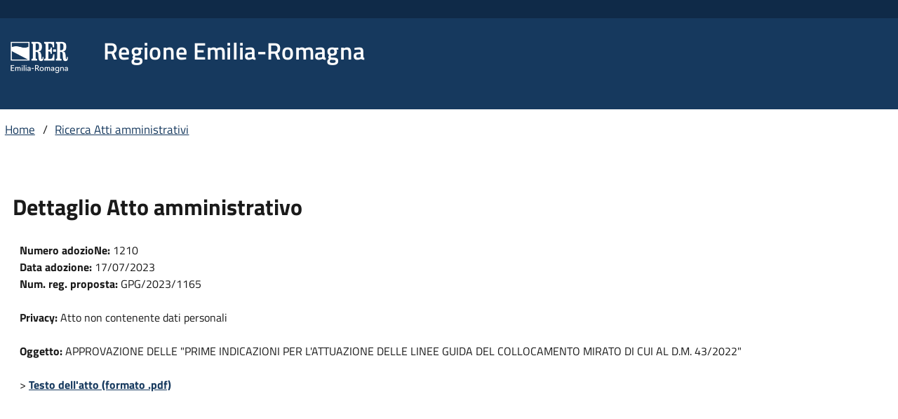

--- FILE ---
content_type: text/html;charset=ISO-8859-1
request_url: https://servizissiir.regione.emilia-romagna.it/deliberegiunta/servlet/AdapterHTTP?action_name=ACTIONRICERCADELIBERE&operation=leggi&cod_protocollo=GPG/2023/1165&ENTE=1
body_size: 29018
content:



















<html lang="it">
<head>
<title>Ricerca Atti amministrativi - Regione Emilia-Romagna</title>
<meta http-equiv="X-UA-Compatible" content="IE=edge" >
<meta http-equiv="Content-Type" content="text/html;charset=utf-8" >


	
		<meta http-equiv="X-UA-Compatible" content="IE=Edge" />
<meta name="viewport" content="width=device-width, initial-scale=1">
<link rel="stylesheet" href="https://wwwservizi.regione.emilia-romagna.it/includes/TemplatesER/-cdn/bootstrap/v3.3.7/css/bootstrap.min.css" /> 
<link rel="stylesheet" href="https://wwwservizi.regione.emilia-romagna.it/includes/TemplatesER/-cdn/-siti/designer-italia/designer-italia-legacy.css" />  
<link rel="stylesheet" href="https://wwwservizi.regione.emilia-romagna.it/includes/TemplatesER/-cdn/-siti/designer-italia/designer-italia-styleguide.css" />  
<link rel="stylesheet" href="https://wwwservizi.regione.emilia-romagna.it/includes/TemplatesER/-cdn/-siti/designer-italia/build.css" />  
<link rel="stylesheet" href="https://wwwservizi.regione.emilia-romagna.it/includes/TemplatesER/-cdn/-siti/er.css" />   
<link rel="stylesheet" href="https://wwwservizi.regione.emilia-romagna.it/includes/TemplatesER/-cdn/-siti/styles.css" />
<link rel="stylesheet" href="https://wwwservizi.regione.emilia-romagna.it/includes/TemplatesER/-cdn/-siti/Site.css" />  
<link rel="stylesheet" href="https://wwwservizi.regione.emilia-romagna.it/includes/TemplatesER/-cdn/fontawesome/v5.3.1/css/all.css">
<link rel="shortcut icon" type="image/x-icon" href="https://www.regione.emilia-romagna.it/favicon.ico" />

<script defer src="https://wwwservizi.regione.emilia-romagna.it/includes/TemplatesER/-cdn/fontawesome/v5.3.1/js/all.js"></script>
<script defer src="https://wwwservizi.regione.emilia-romagna.it/includes/TemplatesER/-cdn/fontawesome/v5.3.1/js/v4-shims.js"></script>


	
	


<!-- <STYLE type='text/css'>
.testz {
	border: 1px dotted yellow;
	background-color: lightyellow;
	background: lightyellow;
	bgcolor: lightyellow;
}
</STYLE>
 -->
<SCRIPT type="text/javascript" src="../js/atti/atti.js"></SCRIPT>
<SCRIPT type="text/javascript" src="../js/atti/xmlw3cdom.js"></SCRIPT>
<SCRIPT type="text/javascript" src="../js/atti/xmlsax.js"></SCRIPT>
<SCRIPT type="text/javascript" src="../js/atti/jquery.pack.js"></SCRIPT>
<SCRIPT type="text/javascript" src="../js/atti/ui.datepicker.js"></SCRIPT>
<!-- <SCRIPT type="text/javascript" src="../js/atti/jquery.tablehover.pack.js"></SCRIPT> -->
<SCRIPT type="text/javascript" src="../js/atti/jquery.rsv.uncompressed.js"></SCRIPT>
<SCRIPT type="text/javascript" src="../js/atti/CheckComuni.js"></SCRIPT>
<SCRIPT type="text/javascript" src="../js/atti/schedaAtto.js"></SCRIPT>
<SCRIPT type="text/javascript" src="../js/atti/segreteria.js"></SCRIPT>
<script type="text/javascript" src="../js/atti/thickbox.js"></script>

<SCRIPT type="text/javascript">
//<![CDATA[
var imgLoader = new Image();// preload image
imgLoader.src = "../img/ajax-loader.gif";


/* attiva il calendario per tutti i tipi input.date */
$.datepicker.setDefaults({showOn: 'button', buttonImageOnly: true, buttonImage: '../img/calendar.jpg', buttonText: 'Calendario'});

jQuery(function($){

	$("a.disabledEntry").each(function(i) {
      jQuery(this).click(
        function() {
        	alert("Funzione non disponibile. \n"+$("div#notaErrore_"+this.id).html());
        }
      )
    });

	$("input.date").datepicker();

	// $("table.highlightable").tableHover();

	// Focus e Blur dei campi. Beta version (diversi bug)
	$(":submit.pulsante").each(function(i) {
      jQuery(this).focus(
        function() {
        	//$(this).addClass('testz');$(this).change();
        	$(this).css( "background", "lightyellow" );
        	$(this).css( "color", "#000" );
        }
      )
      jQuery(this).blur(
        function() {
        	//$(this).removeClass('testz');$(this).change();
        	$(this).css( "background", "#900" );
        	$(this).css( "color", "#fff" );
        }
      )
    });
    $(":radio,:text,:checkbox,:file,textarea").each(function(i) {
      jQuery(this).focus(
        function() {
        	//$(this).addClass('testz');$(this).change();

        	//$(this).css( "border", "1px dotted yellow" );
        	$(this).css( "background", "lightyellow" );
        }
      )
      jQuery(this).blur(
        function() {
        	//$(this).removeClass('testz');$(this).change();
        	$(this).css( "background", "#fff" );
        	//$(this).css( "border", "none" );

        }
      )
    });
    $(".notEditable").each(function(i) {
      jQuery(this).focus(
        function() {
        	$(this).css( "background", "lightyellow" );
        }
      )
      jQuery(this).blur(
        function() {
        	$(this).css( "background", "#f0f0f5" );
        }
      )
    });

    $(":image").each(function(i) {
      jQuery(this).focus(
        function() {
        	//$(this).addClass('testz');$(this).change();
        	$(this).css( "background", "lightyellow" );
        	$(this).css( "border", "1px solid yellow" );


        }
      )
      jQuery(this).blur(
        function() {
        	//$(this).removeClass('testz');$(this).change();
        	$(this).css( "background", "#fff" );
        	$(this).css( "border", "none" );

        }
      )
    });

    $("a.linkatto").each(function(i) {
      jQuery(this).focus(
        function() {
        	$(this).css( "border", "1px dotted black" );
        	//$(this).css( "border", "2px dotted blue" );
        }
      )
      jQuery(this).blur(
        function() {
        	$(this).css( "border", "none" );
        }
      )
    });

    $("textarea.inputView").each(function(i) {
      jQuery(this).blur(
        function() {
        	//$(this).removeClass('testz');$(this).change();
        	$(this).css( "background", "none" );
        	$(this).css( "border", "none" );
        }
      )
    });



});

var validate = false;
var rules = [];
var onCompleteHandler;

$(document).ready(function() {
    $("#atti_form").RSV({
        rules: rules,
        onCompleteHandler: onCompleteHandler
    });
});


var theForm = document.forms['atti_form'];
var fieldsMandatory =new Array();
var fieldsDate=new Array();
var fieldsEmail=new Array();
var fieldsInteger=new Array();
var fieldsProtocollo=new Array();
var fieldsYears=new Array();
var fieldsDateRange=new Array();
var fieldsDateRange2=new Array();
var fieldsOrigCart=new Array();
var fieldsCheckBox=new Array();


function customConfirm(message){
	return confirm(message);
}

function deleteConfirm(message){
	return confirm("Si vuole procedere con l'eliminazione?");
}

function saveConfirm(message){
	return confirm("Si vuole procedere con il salvataggio?");
}

function valida(){
	return validaObbligatori()&&validaInteger()&&validaDate()&&validaProtocollo()&&validaYears()&&validaDateRange()&&validaOrigCartaceo()&&validaEmail()&&validaCheckBox();
}

function validaStrut(){
	return validaNotEmpty("validoAlStrut")&&validaObbligatori()&&validaInteger()&&validaDate()&&validaProtocollo()&&validaYears()&&validaDateRange()&&validaOrigCartaceo();
}

function validaAss(){
	return validaNotEmpty("validoAlAss")&&validaObbligatori()&&validaInteger()&&validaDate()&&validaProtocollo()&&validaYears()&&validaDateRange()&&validaOrigCartaceo();
}

function validaStrut1(){
	return validaNotEmpty("validoAlStrut");
}

function validaAss1(){
	return validaNotEmpty("validoAlAss");
}

function validaNotEmpty(id){
	var el=document.getElementById(id);
	var label=document.getElementById('LABEL_'+el.id);
	var innerHTML;
		if(label){
			innerHTML=label.innerHTML;
		}
		else{
			innerHTML='';
		}
		if((el)&&(!el.value)){
			alert('Inserire una data nel campo '+innerHTML+' prima di effettuare il caricamento ');
			el.focus();
			return false;
		}
	return true;
}

function validaInteger(){

  for(var i=0;i<fieldsInteger.length;i++) {
        var el=fieldsInteger[i];
        //Dav
        el.value = jQuery.trim(el.value);

        var label=document.getElementById('LABEL_'+el.id);
        var innerHTML;
        if(label){
          innerHTML=label.innerHTML;
        }
        else{
          	innerHTML='';
        }
        if((el)&&(el.value)&&(el.value.length>0)&&
        !isIntero(el.value)){
            alert('Errore nel campo '+innerHTML+' il valore dovrebbe essere un intero positivo ');
      		el.focus();
            return false;
        }

    }
    return true;
}

function validaEmail(){

	  for(var i=0;i<fieldsEmail.length;i++) {
	        var el=fieldsEmail[i];
	        el.value = jQuery.trim(el.value);
	        var label=document.getElementById('LABEL_'+el.id);
	        var innerHTML;
	        if(label){
	          innerHTML=label.innerHTML;
	        }
	        else{
	          	innerHTML='';
	        }
	        if((el)&&(el.value)&&(el.value.length>0)&& !isEmail(el.value,innerHTML)){
	      		el.focus();
	            return false;
	        }
	    }
	    return true;
	}

function validaDate(){

  for(var i=0;i<fieldsDate.length;i++) {
        var el=fieldsDate[i];
        var label=document.getElementById('LABEL_'+el.id);
        var innerHTML;
        if(label){
          innerHTML=label.innerHTML;
        }
        else{
          	innerHTML='';
        }
        if((el)&&(el.value)&&(el.value.length>0)&&
        !isData(el.value, null, null,innerHTML,null)){

      		el.focus();
            return false;
        }

    }
    return true;
}

function validaObbligatorio(el){
         if (el.message!=undefined) {
         	if (el.condition()) return true;
         	alert(el.message);
         	document.getElementById(el.id).focus();
         	return false;
         } else {
        	 el.value = jQuery.trim(el.value);
	         if((!el)||(!el.value)||el.value.length==0){
	        		var label=document.getElementById('LABEL_'+el.id);
	        		if(label){
	        			alert("Errore nel campo "+label.innerHTML+" inserire almeno un valore" );
	        			fieldFocus(el);
	        		}
	        		else if(el.name){
	        			alert("Errore nel campo "+el.name+" inserire almeno un valore" );
	        			fieldFocus(el);

	        		}
	        		else{
	        		     alert("Controllare l'obbligatorieta' dei campi" );
	        		}

	        		return false;
	        }
	    }
        return true;
}
function validaObbligatori(){
  for(var i=0;i<fieldsMandatory.length;i++) {
        var el=fieldsMandatory[i];
        if(!validaObbligatorio(el)){
        	return false;
        }
    }
    return true;
}


function validaProtocollo(){
	for(var i=0;i<fieldsProtocollo.length;i++) {
        var el=fieldsProtocollo[i];
        el.value = jQuery.trim(el.value);
        var elValue = el.value;
        var label=document.getElementById('LABEL_'+el.id);
        if(elValue != ""){
	        //if((elValue.indexOf("/") != 3) && (elValue.lastIndexOf("/") != 8) ){
	        if((elValue.indexOf("/") != 3) && (elValue.lastIndexOf("/") != 6) ){
	        	alert("Attenzione:Errore nel formato del campo "+label.innerHTML  );
	        	return false;
	        }else{
	        	var elArray = elValue.split("/");
	        	if(!isAlphanumeric(elArray[0]) || !isYear(elArray[1])){// || !isInteger(elArray[2])){
	        		alert("Attenzione:Errore nel formato del campo "+label.innerHTML  );
	        		return false;
	        	}
	        }
        }
    }
    return true;
}

//function validaYears(){
//  for(var i=0;i<fieldsYears.length;i++) {
//        var el=fieldsYears[i];
//        var label=document.getElementById('LABEL_'+el.id);
//        if(el.value != ""){
//	        if(!isYear(el.value)){
//	        	alert("Attenzione: errore nel campo "+label.innerHTML+" atteso formato yyyy");
//	        	return false;
//	        }
//        }
//    }
//    return true;
//}

function validaYears(){
	var maxYear = 2008;
	  for(var i=0;i<fieldsYears.length;i++) {
	        var el=fieldsYears[i];
	        var label=document.getElementById('LABEL_'+el.id);
	        if(el.value != ""){
		        if(!isYear(el.value)){
		        	alert("Attenzione: errore nel campo "+label.innerHTML+" atteso formato yyyy");
		        	return false;
		        }
		        //if(el.value > 2008){
		        //	alert("Attenzione: errore nel campo "+label.innerHTML+" l'anno non deve essere maggiore del 2008");
		        //	return false;
		        //}
	        }
	    }
	    return true;
	}


function validaCheckBox(){
	if(fieldsCheckBox&&fieldsCheckBox.length>0){
	var el1=fieldsCheckBox[0];
	var el2=fieldsCheckBox[1];

	var label1=document.getElementById('id'+el1.id);
	var label2=document.getElementById('id'+el2.id);
	if(el1.checked == false && el2.checked == false){
		alert("Attenzione: valorizzare almeno uno dei campi '" + label1.innerHTML + "' o '" + label2.innerHTML + "'");
		return false;
		}
	}
	return true;

	}


function validaDateRange(){

  for(var i=0;i<fieldsDateRange.length;i++) {
        var el1=fieldsDateRange[i];
        var el2=fieldsDateRange2[i];

        var label1=document.getElementById('LABEL_'+el1.id);
        var label2=document.getElementById('LABEL_'+el2.id);
        if(el1.value != "" && el2.value != ""){
        	var elArray1 = el1.value.split("/");
        	var elArray2 = el2.value.split("/");

        	var numDate1= elArray1[2]+elArray1[1]+elArray1[0];
        	var numDate2= elArray2[2]+elArray2[1]+elArray2[0];

	        if(numDate1 > numDate2){
	        	alert("Attenzione: il campo "+label1.innerHTML+" non puo' essere superiore al campo "+label2.innerHTML);
	        	return false;
	        }
        }
    }
    return true;
}



function validaOrigCartaceo(){


	for(var i=0;i<fieldsOrigCart.length;i++) {
        var el1=fieldsOrigCart[i];
        var label1=document.getElementById('LABEL_'+el1.id);



        if(el1.value != ""){

	        if(el1.value != "S" && el1.value != "N"){
	        	alert("Attenzione: il campo "+label1.innerHTML+" ammette i seguenti valori: 'S' o 'N'");
	        	return false;
	        }
        }else{
        	alert("Attenzione: il campo "+label1.innerHTML+" e' obbligatorio");
        	return false;
        }
    }
    return true;

}

function setEmail( id){
	   var el=document.getElementById(id);
	   if(!el){
	       alert("Errore invocando il metodo setEmail:non esiste un campo con id:::"+id);
	   }
	   fieldsEmail[ fieldsEmail.length]=document.getElementById(id);

	}

function setMandatory( id){
   var el=document.getElementById(id);
   if(!el){
       alert("Errore invocando il metodo setMandatory:non esiste un campo con id:::"+id);
   }
   fieldsMandatory[fieldsMandatory.length]=document.getElementById(id);
}

function setMandatoryObject(obj){
   fieldsMandatory[fieldsMandatory.length]=obj;
}


function setInteger( id){
   var el=document.getElementById(id);
   if(!el){
       alert("Errore invocando il metodo setInteger:non esiste un campo con id:::"+id);
   }
   fieldsInteger[ fieldsInteger.length]=document.getElementById(id);

}
function setDate( id){
   var el=document.getElementById(id);
   if(!el){
       alert("Errore invocando il metodo setDate:non esiste un campo con id:::"+id);
   }
   fieldsDate[ fieldsDate.length]=document.getElementById(id);

}
function setProtocollo( id){
	var el=document.getElementById(id);
   if(!el){
       alert("Errore invocando il metodo setProtocollo:non esiste un campo con id:::"+id);
   }
   fieldsProtocollo[ fieldsProtocollo.length]=document.getElementById(id);

}

function setYear( id){
	var el=document.getElementById(id);
   if(!el){
       alert("Errore invocando il metodo setYear:non esiste un campo con id:::"+id);
   }
   fieldsYears[ fieldsYears.length]=document.getElementById(id);
}

function setDateRange(id,id2){
	var el=document.getElementById(id);
	var el2=document.getElementById(id2);
   if(!el || !el2){
       alert("Errore invocando il metodo DateRange:non esistono campi con id:::"+id+" e"+id2);
   }
   fieldsDateRange[ fieldsDateRange.length]=document.getElementById(id);
   fieldsDateRange2[ fieldsDateRange2.length]=document.getElementById(id2);
}

function setOrigCartaceo(id){
	var el=document.getElementById(id);
   if(!el){
       alert("Errore invocando il metodo setOrigCartaceo:non esistono campi con id:::"+id);
   }
   fieldsOrigCart[ fieldsOrigCart.length]=document.getElementById(id);
}
function hideIf(id){

      var arrS= $(id+" input");
      var hide=true;
      for(var i=0;i<arrS.length;i++){
        if(arrS[i].value&&arrS[i].value.trim()!=''){
          if(arrS[i].type&&arrS[i].type.toLowerCase()!='hidden')
              hide=false;
          }
      }
      arrS= $(id+" select");
       for(var i=0;i<arrS.length;i++){
        if(arrS[i].value&&arrS[i].value.trim()!=''){
          hide=false;
        }
      }
      if(hide){
             $(id).hide();
      }
}

function setCheckBox(id){
	   var el=document.getElementById(id);
	   if(!el){
	       alert("Errore invocando il metodo setCheckBox:non esiste un campo con id:::"+id);
	   }
	   fieldsCheckBox[fieldsCheckBox.length]=document.getElementById(id);
	}
//]]>
</SCRIPT>

<link href="../css/thickbox.css" rel="stylesheet" type="text/css" media="screen" >
<link type="text/css" href="../css/extra-style.css?ts=1768998982808"  rel="stylesheet" >
<link type="text/css" href="https://wwwservizi.regione.emilia-romagna.it/includes/templatesER/css/styles.css" rel="stylesheet" media="screen" >
</head>
<body>
<div id="visual-portal-wrapper">
	<!-- inizio testata -->
	
		<script type="text/javascript">
  var x = document.getElementsByTagName("body");
  var i;
  for (i = 0; i < x.length; i++) {
      x[i].className = "t-Pac c-hideFocus enhanced";
  }
  var v_nome_logo = "logo-er_blu.png";
  var v_logout_link = "";
  var v_header_link = "https://www.regione.emilia-romagna.it";
  var linkPrivacy = "";
  var v_privacy_link = "";
  var linkAccessibilita = "";
  var v_header_title = "Regione Emilia-Romagna";
  var v_a11y_link = "";
  var v_header_subtitle = "";
  var v_piwikSiteId = -1;
</script>



<ul class="Skiplinks js-fr-bypasslinks u-hiddenPrintf">
    <li><a href="#main">Vai al Contenuto</a></li>
    <li><a class="js-fr-offcanvas-open" href="#menu" aria-controls="menu" aria-label="accedi al menu" title="accedi al menu">Vai alla navigazione del sito</a></li>
</ul>

<header class="Header  u-hiddenPrint">
    <div class="Header-banner ">
        <div class="Header-owner Headroom-hideme "></div>
        <div id="logout">
          <a id="logout-link" href="#">ESCI</a>
        </div>
    </div>
    <div class="Header-navbar ">
        <div class="u-layout-wide Grid Grid--alignMiddle u-layoutCenter">
            <div class="Header-logo Grid-cell" aria-hidden="true">
                  <a href="http://www.regione.emilia-romagna.it" tabindex="-1" id="logo-link">
                      <img id="imgLogo" alt="Vai alla Home page - Logo Regione Emilia-Romagna">
                  </a>
            </div>
            <div class="Header-title Grid-cell">
                <h1 class="Header-titleLink">
                    <a id="header-link" href="">
                    <span id="header-title"></span>
                    <span id="header-subtitle" class="subtitle"></span>
                    </a>
                </h1>
            </div>
            <div class="Header-toggle Grid-cell">
                <a class="Hamburger-toggleContainer js-fr-offcanvas-open u-nojsDisplayInlineBlock u-lg-hidden u-md-hidden navbar-toggle" data-toggle="collapse" data-target=".navbar-collapse" href="#menu" aria-controls="menu" aria-label="accedi al menu" title="accedi al menu">
          <span class="Hamburger-toggle" role="presentation"></span>
          <span class="Header-toggleText" role="presentation">Menu</span>
        </a>
            </div>

        </div>
    </div>
    <!-- Header-navbar -->


</header>


<div class="navbar navbar-collapse collapse" id="menu">
      <div class="u-layout-wide u-layoutCenter">
          <div class="navbar-collapse collapse">
          </div>
      </div>
</div>
<div id="main" class="u-layout-wide u-layoutCenter u-layout-r-withGutter">
     <a id="contentbegin"></a>


	
	<!-- fine testata -->
	<div class="shadow_wrapper_sx">
	<div class="shadow_wrapper_dx">
	
		<nav aria-label="sei qui:" role="navigation">
  <ul class="breadcrumb">
  	<li id="breadcrumbs-home">
       <a href="https://www.regione.emilia-romagna.it" title="Home page">Home</a>
 / 
      </li>
   
	
					
						<!-- Breadcrumbs-->
						
						
						<a href="AdapterHTTP?action_name=ACTIONRICERCADELIBERE&amp;VOID_SESSION=true&ENTE=1" class="barranavigazione">Ricerca Atti amministrativi</a>
						
						
						
								
  </ul>
</nav>
						
		<div class="visualClear" id="clear-space-before-wrapper-table"><!-- --></div>
		<table id="portal-columns">
		<tbody>
			<tr>
				<td id="portal-column-content">
					<div id="content">
						<div class="contenuti_pagine_interne">
							<FORM id='atti_form'   name='atti_form' action='AdapterHTTP' method='post'>
								<input type="hidden" name="REFRESH" value="Y">
								<input type="hidden" name="actionURL" value="AdapterHTTP?ACTION_NAME=ACTIONRICERCADELIBERE">
								
								<TABLE id='corpo-pagina' summary="tabella per l'impaginazione">
								<TBODY>
									<TR>
										<TD>
											<div id='header'>
												<h1>Dettaglio Atto amministrativo</h1>
											</div>
											<div style="clear:both;"></div>
											<div id='contenuto' style="margin-left:10px">
												<div class='modulo'>
													
													<div class='errore'>
													
													</div>
													
													<DIV class="scheda">
<!-- messaggi di validazione js -->
													<div id="rsvErrors"></div>
													




















	

	
	<DIV class="blocco">
<b>Numero adozioNe:</b> 1210</DIV>

    
	
	<DIV class="blocco">
<b>Data adozione:</b> 17/07/2023</DIV>

    
    
	<DIV class="blocco">
<b>Num. reg. proposta:</b> GPG/2023/1165</DIV>

    
    
	<br />
	
	<DIV class="blocco">
<b>Privacy:</b> Atto non contenente dati personali</DIV>

	 
	 
    
	<br />
    <DIV class="blocco">
<b>Oggetto: </b>
    
      APPROVAZIONE DELLE "PRIME INDICAZIONI PER L'ATTUAZIONE DELLE LINEE GUIDA DEL COLLOCAMENTO MIRATO DI CUI AL D.M. 43/2022" 
    
    <br /></DIV>


    
    
        <br />
        

            

                    
                            <DIV class="blocco">
&gt;&nbsp;<a class='linkatto' target='_blank' href='?action_name=ACTIONRICERCADELIBERE&amp;operation=downloadTesto&amp;codProtocollo=GPG/2023/1165&amp;ENTE=1'>Testo dell'atto (formato .pdf)</a></DIV>

                    
            


        
        <br />
        
    
    
    
	<br /></DIV>

													<br>
												</div>
											</div>
											<A id='bottom' name='bottom'></A>
										</TD>
									</TR>
								</TBODY>
								</TABLE>
							</FORM>
						</div>
					</div>
				</td>
			</tr>
		</tbody>
		</table>
	</div>
	</div>
	<!-- footer -->
	
		<hr />
</div>
<footer class="Footer">
<div class="u-layout-wide u-layoutCenter u-layout-r-withGutter">
	<div class="Grid Grid--withGutter">
		<div class="Footer-block Grid-cell u-md-size1of3 u-lg-size1of3">	
			<img src="https://wwwservizi.regione.emilia-romagna.it/includes/TemplatesER/-cdn/-siti/img/logo_footer_rer.png"  alt="Logo Regione Emilia-Romagna" class="image-inline" id="logo-footer"> <span class="Footer-logoRER"></span>
			<p class="Footer-siteName"></p>
		</div>
		<div class="Footer-block Grid-cell u-md-size1of3 u-lg-size1of3">
		</div>		
		<div class="Footer-block Grid-cell u-md-size1of3 u-lg-size1of3">
		</div>
	</div>
	<div class="Grid Grid--withGutter">   
		<div class="Footer-block Grid-cell u-md-size1of3 u-lg-size1of3">
			<h2 class="Footer-subTitle">Recapiti</h2>
			<p><strong>Regione Emilia-Romagna</strong><br>Viale Aldo Moro, 52<strong><br></strong>40127 Bologna<br><strong>Centralino</strong> <a href="tel:+39.0515271">051 5271</a><br><a class="external-link" href="https://wwwservizi.regione.emilia-romagna.it/Cercaregione/Default.aspx?cons=0">Cerca telefoni o indirizzi</a></p>
		</div>    
		<div class="Footer-block Grid-cell u-md-size1of3 u-lg-size1of3">
			<h2 class="Footer-subTitle"><span title="Ufficio relazioni con il pubblico">URP</span></h2>
			<p><strong>Sito web: </strong><a href="https://www.regione.emilia-romagna.it/urp/">www.regione.emilia-romagna.it/urp</a>
            <br>
				<strong>Numero verde:</strong> <a class="list-item" href="tel:+39.800662200">800.66.22.00</a>
			<br>
				<strong>Scrivici:</strong> 
                <a class="list-item" href="mailto:urp@regione.emilia-romagna.it">e-mail</a> - <a class="list-item" href="mailto:urp@postacert.regione.emilia-romagna.it">PEC</a>
		</div>
		<div class="Footer-block Grid-cell u-md-size1of3 u-lg-size1of3">
			<h2 class="Footer-subTitle">Trasparenza</h2>
			<div class="link-list-wrapper">
				<ul class="footer-list link-list clearfix">
					<li><a href="https://trasparenza.regione.emilia-romagna.it/">Amministrazione trasparente</a></li>
					<li><a href="https://www.regione.emilia-romagna.it/note-legali">Note legali e copyright</a></li>
					<li><a href="https://www.regione.emilia-romagna.it/privacy">Privacy e Cookies</a></li>
					<li><a href="https://www.regione.emilia-romagna.it/accessibilita">Dichiarazione di accessibilit&agrave;</a></li>
				</ul>
			</div>
		</div>    
	</div>
</footer>
<script type="text/javascript">
  try {
    document.getElementById("imgLogo").src= "https://wwwservizi.regione.emilia-romagna.it/includes/TemplatesER/-cdn/-siti/img/" + v_nome_logo;
  } catch(error) {
    
  }
  try {
    document.getElementById("header-link").href = v_header_link;

  } catch(error) {
    
  }
  try {
    document.getElementById("v_privacy_link").href =  linkPrivacy !=  v_privacy_link ? v_privacy_link : v_header_link + '/privacy' ;       <!--v_privacy_link;-->
  } catch(error) {
    
  }
  try {
    document.getElementById("v_a11y_link").href =  linkAccessibilita !=  v_a11y_link ? v_a11y_link : v_header_link + '/accessibilita'  ;   <!--v_a11y_link;-->
  } catch(error) {
    
  }
  try {
    document.getElementById("logo-link").href = v_header_link;
  } catch(error) {
    
  }
  try {
    document.getElementById("breadcrumbs-homelink").href = v_header_link;

  } catch(error) {
    
  }
  try {
    document.getElementById("header-title").innerHTML = v_header_title;  

  } catch(error) {
    
  }
  /*if(v_header_subtitle == "")
  {      
    document.getElementById("header-subtitle").style.display = "none";
  }
  else
  { 
    document.getElementById("header-subtitle").innerHTML = v_header_subtitle;
  }*/
  document.getElementById("header-subtitle").innerHTML = v_header_subtitle;
  if(v_logout_link == "")
  {      
    document.getElementById("logout").style.display = "none";
  }
  else
  { 
    document.getElementById("logout-link").href = v_logout_link;
  } 
      
<!-- Piwik Tracking Code -->
  var _paq = _paq || [];
  var index1 = location.href.indexOf("applicazioni.regione.emilia-romagna.it");
  var index2 = location.href.indexOf("applicazionitest.regione.emilia-romagna.it");
  var index3 = location.href.indexOf("wwwservizitest.regione.emilia-romagna.it");
  var index4 = location.href.indexOf("localhost");
  (function(){ var u="https://statisticheweb.regione.emilia-romagna.it/analytics/";
  if(v_piwikSiteId > 0){
    if (index1==-1 && index2==-1 && index3==-1 && index4==-1){
      _paq.push(['setSiteId', v_piwikSiteId]);
      _paq.push(['setTrackerUrl', u+'piwik.php']);
      _paq.push(['setDocumentTitle', document.domain + "/" + document.title]);
      _paq.push(['trackPageView']);
      _paq.push(['enableLinkTracking']);
      var d=document, g=d.createElement('script'), s=d.getElementsByTagName('script')[0]; g.type='text/javascript'; g.defer=true; g.async=true; g.src=u+'piwik.js';
      s.parentNode.insertBefore(g,s); 
    }
  }})();
  <!-- End Piwik Tracking Code -->
  
</script>        
	
</div>


<script type="text/javascript">

	var pointer=document.getElementById('null');

	if(pointer){
	try{
		pointer.focus();
	}
	catch(e){

	}
	}
</script>
</body>
</html>


--- FILE ---
content_type: text/css
request_url: https://servizissiir.regione.emilia-romagna.it/deliberegiunta/css/extra-style.css?ts=1768998982808
body_size: 3867
content:
#SPAN_estremiAtti {
	clear: none;
	font-weight: bold;
	font-size: 110%;
}

#LABEL_estremiAtti {
    float: left;
    margin-right: 0.8em;
    padding: 0 1em 1.2em 0.5em;
    width: 52%;
    font-weight: bold;
    clear: none;
    text-align: right;
}

span.checkboxlist {
	/*border-style: solid;
	border-width: 1px;
	border-color: lime;
	*/
	margin-left: 30%;
	display:block;
	width:auto;
	}

fieldset.v span.checkboxlist label {
    clear: none;
    display: inline-block;
    float: none;
    margin: 0 0.5em 0 0.2em;
    text-align: left;
    width: 50%;
    padding: 1em 1em 1em 0.5em;
}

fieldset.v span.checkboxlist input {
	padding: 1em 1em 1em 0.5em;
	margin: 0 0.5em 0 0.2em;
	}

#messaggio, .messaggio {
    background: url("../img/info.png") no-repeat scroll 5px center #FFFFFF;
    border: 1px dotted black;
    color: blue;
    font-weight: bold;
    margin: 10px;
    padding: 15px 5px 15px 55px;
}

allinea-centro {
	text-align: center
}
table.riquadro tr.riga-elenco-dispari {
	vertical-align: top;
	background-color: #F4F4F4
}
table.riquadro tr.riga-elenco-pari {
	vertical-align: top
}
#erroriApplicativi {
	background: #ffffff url(../img/warn.png) no-repeat;
	background-position: 5px center;
    color: #AC0000;
    border: 1px dotted orange;
    padding: 15px 5px 15px 55px;
    margin:10px;
    font-weight: bold;
}
input.lungo {
	WIDTH: 30em
}
input.corto {
	WIDTH: 7em
}
table.riquadro th {
	border-right: 1px outset;
	padding-right: 0.2em;
	border-top: 1px outset;
	padding-left: 0.2em;
	padding-bottom: 0.2em;
	border-left: 1px outset;
	color: #FFFFFF;
	background-color: #16395e;
	padding-top: 0.2em;
	border-bottom: 1px outset
}
div.modulo table.riquadro {
	font-size: 1em;
	margin-left: 0.1em
}
#ricerca_delibere td {
	padding-top: 0.5em;
	padding-left: 0.5em;
}
a.linkatto {
    font-weight: bold;
}

#navigazione a.pulsante {
	background-color: #525252;
	color: #FFFFFF;
	text-decoration: none;
}

#contentBottone a.pulsante  {
	background-color: #CB1D15;
	color: #FFFFFF;
	text-decoration: none;
	/*width: auto;*/
}

#contentBottone a.pulsante:hover  {
	background-color: #525252;
	color: #FFFFFF;
	text-decoration: none;
	/*width: auto;*/
}

.pulsante {
	padding-top: 0.3em;
	padding-right: 0.5em;
	padding-left: 0.5em;
	padding-bottom: 0.3em;
	margin: 0.7em 0.5em;
	/*%SS fix new layout*/
	width: 8em;
	background-color: #CB1D15;
	text-decoration: none;
    border-color: #D85650 #981610 #981610 #D85650;
    color: #FFFFFF;
}
#corpo-pagina {
	width: 100%;
}

.posizione-sinistra {
	FLOAT: left
}

.posizione-destra {
	FLOAT: right
}

fieldset.v div.bloccoCheckBox {
	border: 1px dashed #CCCCCC;
    margin: 0 0;
    padding: 0;
    width: auto;
    clear: none;
    /*margin-right: 1em;*/
    /*text-align: center;*/
}

/*
fieldset.v div.labelBloccoCheckBox {
	border: 1px dashed #CCCCCC;
	float: none;
}
*/

/*
fieldset.v div.labelCheckBox {
	float: left;
    font-weight: bold;
    text-align: left;
    vertical-align: top;
    width: auto;
    margin-left: 1em;
    margin-top: 0.3em;
}
*/

fieldset.contenitoreCheckBox legend {
	float: left;
	font-weight: bold;
/*    text-align: left;*/
/*    vertical-align: top;*/
/*    width: auto;*/
/*    margin-left: 1em;*/
/*    margin-top: 1.8em;*/
    font-size: 100%;
    color: #515151;
}

fieldset.contenitoreCheckBox {
	/*border: 1px dashed #CCCCCC;*/
	width: 60%;
	margin-bottom: 1em;
	margin-top: 1.8em;
	padding-left: 10em;
}

table td.newnavbar {
    padding: 0.5em;
}

/*CLASSE SOVRASCRITTA DA https://wwwservizi.regione.emilia-romagna.it/includes/TemplatesER/stylesheets.txt 
per problemi di paginazione su dettaglio dell'atto*/
.contenuti_pagine_interne{margin-top:0px;}



--- FILE ---
content_type: text/javascript
request_url: https://servizissiir.regione.emilia-romagna.it/deliberegiunta/js/atti/CheckComuni.js
body_size: 8498
content:
String.prototype.trim = function() { return this.replace(/^\s+|\s+$/, ''); };

function stripCharsInBag(s, bag){
	var i;
    var returnString = "";

    // Search through string's characters one by one.
    // If character is not in bag, append to returnString.
    for (i = 0; i < s.length; i++){
        var c = s.charAt(i);
        if (bag.indexOf(c) == -1) returnString += c;
    }
    return returnString;
}

function daysInFebruary (year){
	// February has 29 days in any year evenly divisible by four,
    // EXCEPT for centurial years which are not also divisible by 400.
    return (((year % 4 == 0) && ( (!(year % 100 == 0)) || (year % 400 == 0))) ? 29 : 28 );
}



function DaysArray(n) {
	for (var i = 1; i <= n; i++) {
		this[i] = 31;
		if (i==4 || i==6 || i==9 || i==11) {this[i] = 30;}
		if (i==2) {this[i] = 29;}
   }
   return this;
}


function checkDate(dtStr, maxYear, minYear, str, msg, msg1){

if (!isVuoto(dtStr)){

if(maxYear == null) maxYear = 2110;
if (minYear == null) minYear = 1910;
    var dtCh= "/";
    var daysInMonth = DaysArray(12);

	var pos1=dtStr.indexOf(dtCh);
	var pos2=dtStr.indexOf(dtCh,pos1+1);
	var strDay =dtStr.substring(0,pos1);
	var strMonth=dtStr.substring(pos1+1,pos2);
	var strYear=dtStr.substring(pos2+1);

	strYr=strYear;
	if (strDay.charAt(0)=="0" && strDay.length>1) strDay=strDay.substring(1);
	if (strMonth.charAt(0)=="0" && strMonth.length>1) strMonth=strMonth.substring(1);
	for (var i = 1; i <= 3; i++) {
		if (strYr.charAt(0)=="0" && strYr.length>1) strYr=strYr.substring(1);
	}
	month=parseInt(strMonth);
	day=parseInt(strDay);
	year=parseInt(strYr);
	if (pos1==-1 || pos2==-1){
		msg = msg.concat("Errato formato del campo " +str +" deve essere gg/mm/aaaa \n");

	}else{
	if (strMonth.length<1 || month<1 || month>12){

		msg = msg.concat("Errore nel campo " + str + "inserire  un mese valido. \n");


	}
	if (strDay.length<1 || day<1 || day>31 || (month==2 && day>daysInFebruary(year)) || day > daysInMonth[month]){

		msg =msg.concat("Errore nel campo " + str + " inserire un  giorno valido. \n");

	}
	if (strYear.length != 4 || year==0 || year<minYear || year>maxYear){
	   if(msg1!=null && msg1!=""){
	   msg = msg.concat(msg1);}
	   else{
		msg =msg.concat("Errore nel campo " + str + "inserire un anno formato da 4 caratteri compreso fra "+ minYear+" e "+ maxYear +" '\n" );}


	}}

	if (dtStr.indexOf(dtCh,pos2+1)!=-1 || !isIntero(stripCharsInBag(dtStr, dtCh))){

		msg =msg.concat("Inserire una data corretta.  \n");


	}

 if(msg != "" ) {
        return false;}
     else {return true};
    } else return true;
}

function isData(dtStr, maxYear, minYear, str,msg1){


if (!isVuoto(dtStr)){


if(maxYear == null) maxYear = 2110;
//if(maxYear == null) maxYear = 2009;
//if (minYear == null) minYear = 1980;
if (minYear == null) minYear = 1900;
    var msg="";
    var dtCh= "/";
    var daysInMonth = DaysArray(12);
    //maxLimitYear = 2008;
    maxLimitYear = 2110;

	var pos1=dtStr.indexOf(dtCh);
	var pos2=dtStr.indexOf(dtCh,pos1+1);
	var strDay =dtStr.substring(0,pos1);
	var strMonth=dtStr.substring(pos1+1,pos2);
	var strYear=dtStr.substring(pos2+1);

	strYr=strYear;
	if (strDay.charAt(0)=="0" && strDay.length>1) strDay=strDay.substring(1);
	if (strMonth.charAt(0)=="0" && strMonth.length>1) strMonth=strMonth.substring(1);
	for (var i = 1; i <= 3; i++) {
		if (strYr.charAt(0)=="0" && strYr.length>1) strYr=strYr.substring(1);
	}
	month=parseInt(strMonth);
	day=parseInt(strDay);
	year=parseInt(strYr);
	if (pos1==-1 || pos2==-1){
		msg = msg.concat("Errato formato del campo " +str +" deve essere gg/mm/aaaa \n");

	}else{
	if (strMonth.length<1 || month<1 || month>12){

		msg = msg.concat("Errore nel campo " + str + "inserire  un mese valido. \n");


	}
	if (strDay.length<1 || day<1 || day>31 || (month==2 && day>daysInFebruary(year)) || day > daysInMonth[month]){

		msg =msg.concat("Errore nel campo " + str + " inserire un  giorno valido. \n");

	}
	if (strYear.length != 4 || year==0 || year<minYear || year>=maxYear){
	   if(msg1!=null && msg1!=""){
	   msg = msg.concat(msg1);}
	   else{
		   maxYear
		   msg =msg.concat("Errore nel campo " + str + " inserire un anno formato da 4 caratteri compreso fra "+ minYear+" e "+ maxLimitYear +" \n" );}


	}}

	if (dtStr.indexOf(dtCh,pos2+1)!=-1 || !isIntero(stripCharsInBag(dtStr, dtCh))){

		msg =msg.concat("Inserire una data corretta.  \n");


	}

 if(msg != "" ) {
    alert ("Attenzione : \n" + msg);
        return false;}
     else {return true};
    } else return true;
}


function isIntero(s){


	var i;
	s= s.trim();
	if(s!= null || s != ""){
    for (i = 0; i < s.length; i++){

        // Check that current character is number.
        var c = s.charAt(i);

        if (((c < "0") || (c > "9"))) return false;
    }}
    // All characters are numbers.
    return true;
}





function isVuoto(s)
{
return ((s == null)  ||(s == ""));

}




////////////////////////////////////////////
// NUOVE FUNZIONI DI CONTROLLO
////////////////////////////////////////////

var defaultEmptyOK = false

function isEmpty(s)
{   return ((s == null) || (s.length == 0))
}

function isLetter (c)
{   return ( ((c >= "a") && (c <= "z")) || ((c >= "A") && (c <= "Z")) )
}

function isDigit (c)
{   return ((c >= "0") && (c <= "9"))
}


function isInteger (s)

{   var i;

    if (isEmpty(s))
       if (isInteger.arguments.length == 1) return defaultEmptyOK;
       else return (isInteger.arguments[1] == true);

    // Search through string's characters one by one
    // until we find a non-numeric character.
    // When we do, return false; if we don't, return true.

    for (i = 0; i < s.length; i++)
    {
        // Check that current character is number.
        var c = s.charAt(i);

        if (!isDigit(c)) return false;
    }

    // All characters are numbers.
    return true;
}

function isSignedInteger (s)

{   if (isEmpty(s))
       if (isSignedInteger.arguments.length == 1) return defaultEmptyOK;
       else return (isSignedInteger.arguments[1] == true);

    else {
        var startPos = 0;
        var secondArg = defaultEmptyOK;

        if (isSignedInteger.arguments.length > 1)
            secondArg = isSignedInteger.arguments[1];

        // skip leading + or -
        if ( (s.charAt(0) == "-") || (s.charAt(0) == "+") )
           startPos = 1;
        return (isInteger(s.substring(startPos, s.length), secondArg))
    }
}



function isNonnegativeInteger (s)
{   var secondArg = defaultEmptyOK;

    if (isNonnegativeInteger.arguments.length > 1)
        secondArg = isNonnegativeInteger.arguments[1];

    // The next line is a bit byzantine.  What it means is:
    // a) s must be a signed integer, AND
    // b) one of the following must be true:
    //    i)  s is empty and we are supposed to return true for
    //        empty strings
    //    ii) this is a number >= 0

    return (isSignedInteger(s, secondArg)
         && ( (isEmpty(s) && secondArg)  || (parseInt (s) >= 0) ) );
}

function isYear (s)
{   if (isEmpty(s))
       if (isYear.arguments.length == 1) return defaultEmptyOK;
       else return (isYear.arguments[1] == true);
    if (!isNonnegativeInteger(s)) return false;
    return ((s.length == 2) || (s.length == 4));
}


function isAlphanumeric (s)

{   var i;

    if (isEmpty(s))
       if (isAlphanumeric.arguments.length == 1) return defaultEmptyOK;
       else return (isAlphanumeric.arguments[1] == true);

    // Search through string's characters one by one
    // until we find a non-alphanumeric character.
    // When we do, return false; if we don't, return true.

    for (i = 0; i < s.length; i++)
    {
        // Check that current character is number or letter.
        var c = s.charAt(i);

        if (! (isLetter(c) || isDigit(c) ) )
        return false;
    }

    // All characters are numbers or letters.
    return true;
}

function isEmail(email, label) {
	var result;
	var regex = new RegExp("^[-_a-zA-Z0-9]+(\\.[-_a-zA-Z0-9]+)*@[-_a-zA-Z0-9]+(\\.[-_a-zA-Z0-9]+)+$");
	if(!regex.test(email)){
		alert ("Attenzione : \n il campo " + label + " deve contenere un indirizzo email valido.");
		result = false;
	} else {
		result = true;
	}
	return result;
}

